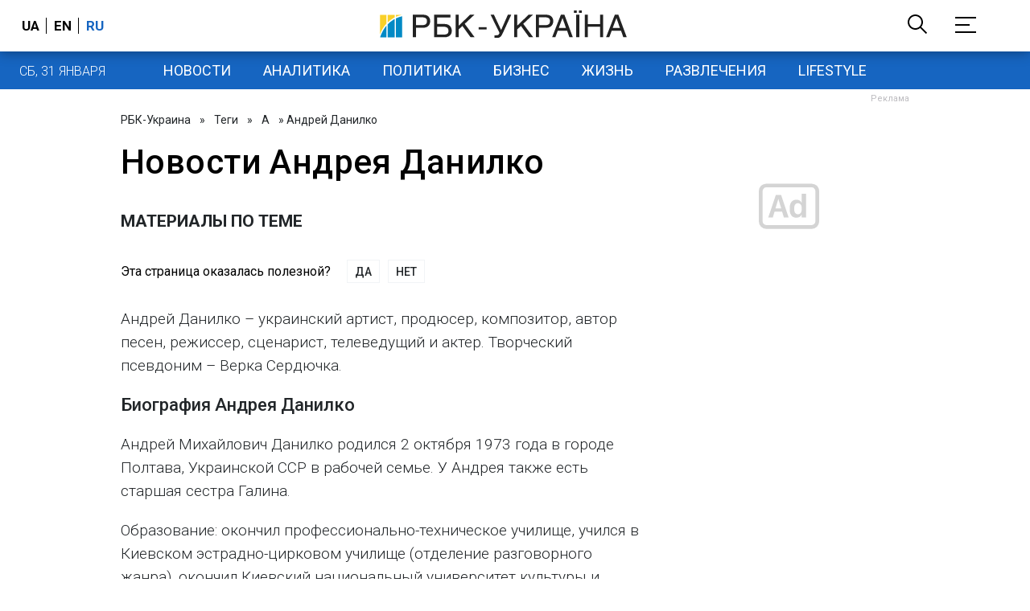

--- FILE ---
content_type: text/html; charset=utf-8
request_url: https://www.google.com/recaptcha/api2/aframe
body_size: 152
content:
<!DOCTYPE HTML><html><head><meta http-equiv="content-type" content="text/html; charset=UTF-8"></head><body><script nonce="FzS-MeMM1FppnlB4_jk2mQ">/** Anti-fraud and anti-abuse applications only. See google.com/recaptcha */ try{var clients={'sodar':'https://pagead2.googlesyndication.com/pagead/sodar?'};window.addEventListener("message",function(a){try{if(a.source===window.parent){var b=JSON.parse(a.data);var c=clients[b['id']];if(c){var d=document.createElement('img');d.src=c+b['params']+'&rc='+(localStorage.getItem("rc::a")?sessionStorage.getItem("rc::b"):"");window.document.body.appendChild(d);sessionStorage.setItem("rc::e",parseInt(sessionStorage.getItem("rc::e")||0)+1);localStorage.setItem("rc::h",'1769883824975');}}}catch(b){}});window.parent.postMessage("_grecaptcha_ready", "*");}catch(b){}</script></body></html>

--- FILE ---
content_type: application/javascript; charset=utf-8
request_url: https://fundingchoicesmessages.google.com/f/AGSKWxUi82vW0aY-1WKCRtRRaPIY2KSFgX1qSk7iDY-AXmj5HHlFcnW2O1IU1ZGJ7lGNAgZzUf1KHEGUmYEOuKESomLNl2TR303rhyLF3CaOP6LNLBBQ3eArLLB4MoqW5KYIJWyFDSCccDZjFuEhEMtCx9ahExlQN89R61FX0l5nUGXk5RwCyuob6iif_g==/__ad_minileaderboard./pagead/gen_.adsense./adb.js?tag=_BannerAd_
body_size: -1284
content:
window['abe07181-b743-4904-8206-b04f3d1ded4c'] = true;